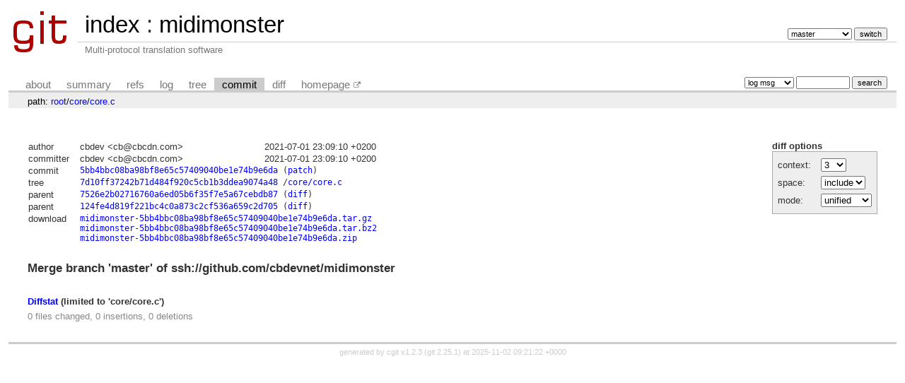

--- FILE ---
content_type: text/html; charset=UTF-8
request_url: https://git.services.cbcdn.com/midimonster/commit/core/core.c?id=5bb4bbc08ba98bf8e65c57409040be1e74b9e6da
body_size: 7033
content:
<!DOCTYPE html>
<html lang='en'>
<head>
<title>midimonster - Multi-protocol translation software</title>
<meta name='generator' content='cgit v1.2.3'/>
<meta name='robots' content='index, follow'/>
<link rel='stylesheet' type='text/css' href='/cgit.css'/>
<link rel='shortcut icon' href='/favicon.ico'/>
<link rel='alternate' title='Atom feed' href='https://git.services.cbcdn.com/midimonster/atom/core/core.c?h=master' type='application/atom+xml'/>
<link rel='vcs-git' href='ssh://collab@git.services.cbcdn.com:2222/midimonster' title='midimonster Git repository'/>
<link rel='vcs-git' href='https://git.services.cbcdn.com/midimonster' title='midimonster Git repository'/>
</head>
<body>
<div id='cgit'><table id='header'>
<tr>
<td class='logo' rowspan='2'><a href='/'><img src='/cgit.png' alt='cgit logo'/></a></td>
<td class='main'><a href='/'>index</a> : <a title='midimonster' href='/midimonster/'>midimonster</a></td><td class='form'><form method='get'>
<input type='hidden' name='id' value='5bb4bbc08ba98bf8e65c57409040be1e74b9e6da'/><select name='h' onchange='this.form.submit();'>
<option value='debian/master'>debian/master</option>
<option value='kinet'>kinet</option>
<option value='master' selected='selected'>master</option>
<option value='mqtt'>mqtt</option>
<option value='rtpmidi'>rtpmidi</option>
<option value='uinput'>uinput</option>
</select> <input type='submit' value='switch'/></form></td></tr>
<tr><td class='sub'>Multi-protocol translation software</td><td class='sub right'></td></tr></table>
<table class='tabs'><tr><td>
<a href='/midimonster/about/'>about</a><a href='/midimonster/'>summary</a><a href='/midimonster/refs/?id=5bb4bbc08ba98bf8e65c57409040be1e74b9e6da'>refs</a><a href='/midimonster/log/core/core.c'>log</a><a href='/midimonster/tree/core/core.c?id=5bb4bbc08ba98bf8e65c57409040be1e74b9e6da'>tree</a><a class='active' href='/midimonster/commit/core/core.c?id=5bb4bbc08ba98bf8e65c57409040be1e74b9e6da'>commit</a><a href='/midimonster/diff/core/core.c?id=5bb4bbc08ba98bf8e65c57409040be1e74b9e6da'>diff</a><a href='https://midimonster.net/'>homepage</a></td><td class='form'><form class='right' method='get' action='/midimonster/log/core/core.c'>
<input type='hidden' name='id' value='5bb4bbc08ba98bf8e65c57409040be1e74b9e6da'/><select name='qt'>
<option value='grep'>log msg</option>
<option value='author'>author</option>
<option value='committer'>committer</option>
<option value='range'>range</option>
</select>
<input class='txt' type='search' size='10' name='q' value=''/>
<input type='submit' value='search'/>
</form>
</td></tr></table>
<div class='path'>path: <a href='/midimonster/commit/?id=5bb4bbc08ba98bf8e65c57409040be1e74b9e6da'>root</a>/<a href='/midimonster/commit/core?id=5bb4bbc08ba98bf8e65c57409040be1e74b9e6da'>core</a>/<a href='/midimonster/commit/core/core.c?id=5bb4bbc08ba98bf8e65c57409040be1e74b9e6da'>core.c</a></div><div class='content'><div class='cgit-panel'><b>diff options</b><form method='get'><input type='hidden' name='id' value='5bb4bbc08ba98bf8e65c57409040be1e74b9e6da'/><table><tr><td colspan='2'/></tr><tr><td class='label'>context:</td><td class='ctrl'><select name='context' onchange='this.form.submit();'><option value='1'>1</option><option value='2'>2</option><option value='3' selected='selected'>3</option><option value='4'>4</option><option value='5'>5</option><option value='6'>6</option><option value='7'>7</option><option value='8'>8</option><option value='9'>9</option><option value='10'>10</option><option value='15'>15</option><option value='20'>20</option><option value='25'>25</option><option value='30'>30</option><option value='35'>35</option><option value='40'>40</option></select></td></tr><tr><td class='label'>space:</td><td class='ctrl'><select name='ignorews' onchange='this.form.submit();'><option value='0' selected='selected'>include</option><option value='1'>ignore</option></select></td></tr><tr><td class='label'>mode:</td><td class='ctrl'><select name='dt' onchange='this.form.submit();'><option value='0' selected='selected'>unified</option><option value='1'>ssdiff</option><option value='2'>stat only</option></select></td></tr><tr><td/><td class='ctrl'><noscript><input type='submit' value='reload'/></noscript></td></tr></table></form></div><table summary='commit info' class='commit-info'>
<tr><th>author</th><td>cbdev &lt;cb@cbcdn.com&gt;</td><td class='right'>2021-07-01 23:09:10 +0200</td></tr>
<tr><th>committer</th><td>cbdev &lt;cb@cbcdn.com&gt;</td><td class='right'>2021-07-01 23:09:10 +0200</td></tr>
<tr><th>commit</th><td colspan='2' class='sha1'><a href='/midimonster/commit/core/core.c?id=5bb4bbc08ba98bf8e65c57409040be1e74b9e6da'>5bb4bbc08ba98bf8e65c57409040be1e74b9e6da</a> (<a href='/midimonster/patch/core/core.c?id=5bb4bbc08ba98bf8e65c57409040be1e74b9e6da'>patch</a>)</td></tr>
<tr><th>tree</th><td colspan='2' class='sha1'><a href='/midimonster/tree/?id=5bb4bbc08ba98bf8e65c57409040be1e74b9e6da'>7d10ff37242b71d484f920c5cb1b3ddea9074a48</a> /<a href='/midimonster/tree/core/core.c?id=5bb4bbc08ba98bf8e65c57409040be1e74b9e6da'>core/core.c</a></td></tr>
<tr><th>parent</th><td colspan='2' class='sha1'><a href='/midimonster/commit/core/core.c?id=7526e2b02716760a6ed05b6f35f7e5a67cebdb87'>7526e2b02716760a6ed05b6f35f7e5a67cebdb87</a> (<a href='/midimonster/diff/core/core.c?id=5bb4bbc08ba98bf8e65c57409040be1e74b9e6da&amp;id2=7526e2b02716760a6ed05b6f35f7e5a67cebdb87'>diff</a>)</td></tr><tr><th>parent</th><td colspan='2' class='sha1'><a href='/midimonster/commit/core/core.c?id=124fe4d819f221bc4c0a873c2cf536a659c2d705'>124fe4d819f221bc4c0a873c2cf536a659c2d705</a> (<a href='/midimonster/diff/core/core.c?id=5bb4bbc08ba98bf8e65c57409040be1e74b9e6da&amp;id2=124fe4d819f221bc4c0a873c2cf536a659c2d705'>diff</a>)</td></tr><tr><th>download</th><td colspan='2' class='sha1'><a href='/midimonster/snapshot/midimonster-5bb4bbc08ba98bf8e65c57409040be1e74b9e6da.tar.gz'>midimonster-5bb4bbc08ba98bf8e65c57409040be1e74b9e6da.tar.gz</a><br/><a href='/midimonster/snapshot/midimonster-5bb4bbc08ba98bf8e65c57409040be1e74b9e6da.tar.bz2'>midimonster-5bb4bbc08ba98bf8e65c57409040be1e74b9e6da.tar.bz2</a><br/><a href='/midimonster/snapshot/midimonster-5bb4bbc08ba98bf8e65c57409040be1e74b9e6da.zip'>midimonster-5bb4bbc08ba98bf8e65c57409040be1e74b9e6da.zip</a><br/></td></tr></table>
<div class='commit-subject'>Merge branch 'master' of ssh://github.com/cbdevnet/midimonster</div><div class='commit-msg'></div><div class='diffstat-header'><a href='/midimonster/diff/?id=5bb4bbc08ba98bf8e65c57409040be1e74b9e6da'>Diffstat</a> (limited to 'core/core.c')</div><table summary='diffstat' class='diffstat'></table><div class='diffstat-summary'>0 files changed, 0 insertions, 0 deletions</div><table summary='diff' class='diff'><tr><td></td></tr></table></div> <!-- class=content -->
<div class='footer'>generated by <a href='https://git.zx2c4.com/cgit/about/'>cgit v1.2.3</a> (<a href='https://git-scm.com/'>git 2.25.1</a>) at 2025-11-02 09:21:22 +0000</div>
</div> <!-- id=cgit -->
</body>
</html>
